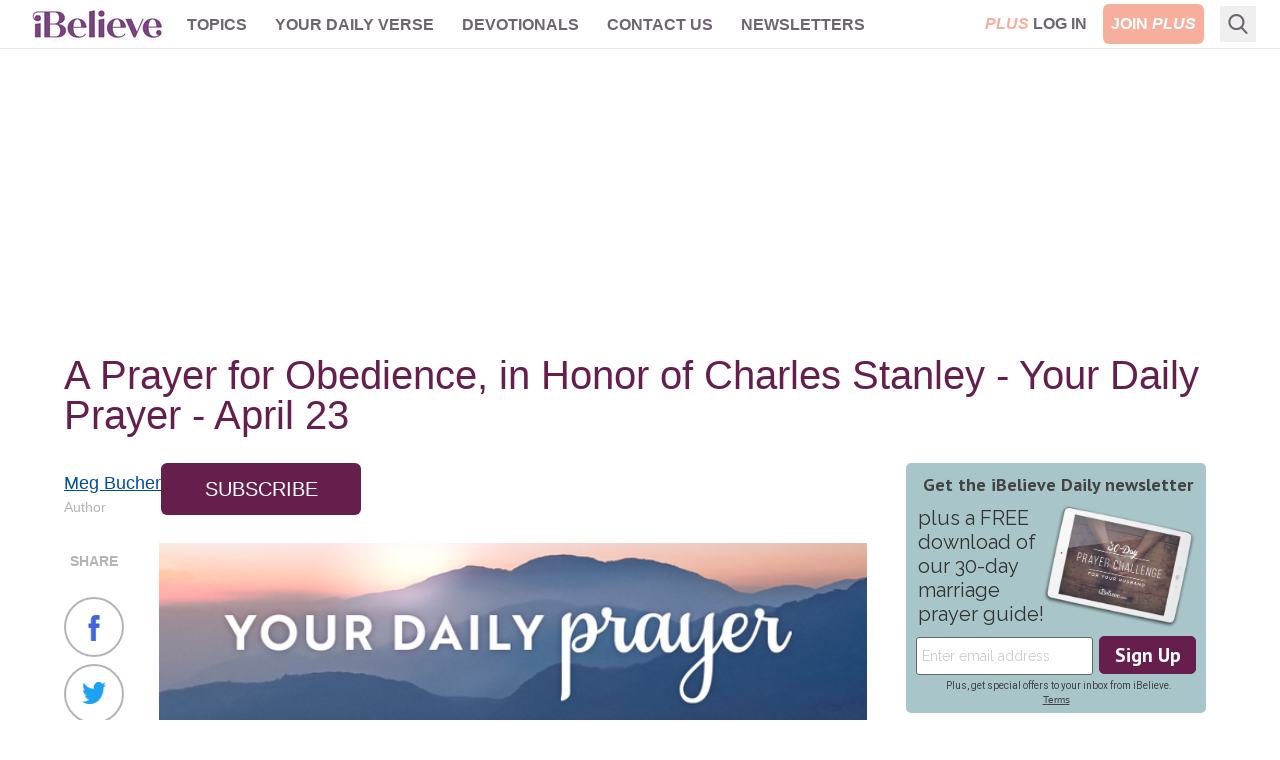

--- FILE ---
content_type: text/html; charset=utf-8
request_url: https://omny.fm/shows/the-greg-laurie-show/things-jesus-never-said-7-common-misconceptions-christians-still-believe/embed?style=cover
body_size: 11878
content:
<!DOCTYPE html><html dir="ltr" lang="en"><head><meta charSet="utf-8"/><link rel="dns-prefetch" href="https://www.omnycontent.com"/><link rel="icon" type="image/png" sizes="144x144" href="/_next/static/media/favicon-144x144.4df68316.png"/><meta name="viewport" content="user-scalable=no, width=device-width, initial-scale=1"/><meta http-equiv="x-ua-compatible" content="ie=edge"/><meta name="format-detection" content="email=no"/><title>Things Jesus Never Said: 7 Common Misconceptions Christians Still Believe</title><meta name="robots" content="noindex"/><link rel="preload" as="image" href="https://www.omnycontent.com/d/clips/5e27a451-e6e6-4c51-aa03-a7370003783c/d2386ecd-2f7d-4883-a5d8-b31b0144d8e9/3b0814c0-0a91-4591-bb8a-b3c9011bcb4c/image.jpg?t=1752670405&amp;size=thumbnail"/><meta name="next-head-count" content="9"/><link data-next-font="size-adjust" rel="preconnect" href="/" crossorigin="anonymous"/><link rel="preload" href="/_next/static/css/e70acd4fe50810d6.css" as="style"/><link rel="stylesheet" href="/_next/static/css/e70acd4fe50810d6.css" data-n-g=""/><noscript data-n-css=""></noscript><script defer="" nomodule="" src="/_next/static/chunks/polyfills-42372ed130431b0a.js"></script><script src="/_next/static/chunks/webpack-bdd7b96b57592eb9.js" defer=""></script><script src="/_next/static/chunks/framework-21bb7e1521a0c41f.js" defer=""></script><script src="/_next/static/chunks/main-ad5c1898fb4b53a3.js" defer=""></script><script src="/_next/static/chunks/pages/_app-052fcecbb536b0c4.js" defer=""></script><script src="/_next/static/chunks/5c0b189e-e1bf200516e719d0.js" defer=""></script><script src="/_next/static/chunks/4103-a5f2b962d13c8fb0.js" defer=""></script><script src="/_next/static/chunks/4580-2346b653c8943f86.js" defer=""></script><script src="/_next/static/chunks/4189-dc6ce08a54128b0f.js" defer=""></script><script src="/_next/static/chunks/6065-98fe31126b856d22.js" defer=""></script><script src="/_next/static/chunks/1538-ec51653de8d63493.js" defer=""></script><script src="/_next/static/chunks/8057-f0a934399ace930b.js" defer=""></script><script src="/_next/static/chunks/6617-3a5902b6931030ca.js" defer=""></script><script src="/_next/static/chunks/3259-4a368d26d8674eef.js" defer=""></script><script src="/_next/static/chunks/5453-ecc3ad21b67f2297.js" defer=""></script><script src="/_next/static/chunks/1650-d5fcf26696af5503.js" defer=""></script><script src="/_next/static/chunks/2594-9f6d90147bccf513.js" defer=""></script><script src="/_next/static/chunks/1752-92fc0046c1d3a6a3.js" defer=""></script><script src="/_next/static/chunks/8874-a967ac3103e3b0d1.js" defer=""></script><script src="/_next/static/chunks/4904-730181f726d92112.js" defer=""></script><script src="/_next/static/chunks/pages/shows/%5BprogramSlug%5D/%5BclipSlug%5D/embed-fcfd74d3b375f5d5.js" defer=""></script><script src="/_next/static/CzoxHg63Xql2KIK93VJ_K/_buildManifest.js" defer=""></script><script src="/_next/static/CzoxHg63Xql2KIK93VJ_K/_ssgManifest.js" defer=""></script></head><body><div id="__next"><style data-emotion="css-global ptfp3d">*,*::before,*::after{box-sizing:border-box;}</style><style data-emotion="css-global c4w1m5">html,body{width:1px;min-width:100%;height:100%;font-family:Open Sans,Helvetica,Arial,sans-serif;background:transparent;-webkit-font-smoothing:antialiased;-moz-osx-font-smoothing:grayscale;}body{position:absolute;width:100%;height:100%;overflow:hidden;}</style><style data-emotion="css 1dkrzgu">.css-1dkrzgu{position:absolute;width:100%;display:-webkit-box;display:-webkit-flex;display:-ms-flexbox;display:flex;-webkit-flex-direction:column;-ms-flex-direction:column;flex-direction:column;}</style><div style="background-color:#f5f5f5" class="css-1dkrzgu"><style data-emotion="css g4zirk">.css-g4zirk{position:absolute;top:0;right:0;bottom:0;left:0;overflow:hidden;}</style><div class="css-g4zirk"><style data-emotion="css 1fmdw8f">.css-1fmdw8f{bottom:-20px;-webkit-filter:blur(20px);filter:blur(20px);left:-20px;position:absolute;right:-20px;top:-20px;}</style><style data-emotion="css 164km4x">.css-164km4x{background-image:url(https://www.omnycontent.com/d/clips/5e27a451-e6e6-4c51-aa03-a7370003783c/d2386ecd-2f7d-4883-a5d8-b31b0144d8e9/3b0814c0-0a91-4591-bb8a-b3c9011bcb4c/image.jpg?t=1752670405&size=thumbnail);-webkit-background-position:50% 50%;background-position:50% 50%;background-repeat:no-repeat;-webkit-background-size:cover;background-size:cover;bottom:-20px;-webkit-filter:blur(20px);filter:blur(20px);left:-20px;position:absolute;right:-20px;top:-20px;}</style><div class="css-164km4x"></div></div><style data-emotion="css 1uoyqk1">.css-1uoyqk1{background:rgba(0, 0, 0, 0.5);position:absolute;top:0;left:0;right:0;bottom:0;pointer-events:none;}@media (prefers-contrast: more){.css-1uoyqk1{background:rgba(0, 0, 0, 0.8);}}</style><div class="css-1uoyqk1"></div><style data-emotion="css 1u981gv">.css-1u981gv{color:#fff;display:-webkit-box;display:-webkit-flex;display:-ms-flexbox;display:flex;-webkit-flex-direction:column;-ms-flex-direction:column;flex-direction:column;position:relative;width:100%;}</style><div class="css-1u981gv"><style data-emotion="css 193w4t8">.css-193w4t8{display:-webkit-box;display:-webkit-flex;display:-ms-flexbox;display:flex;padding:12px;}</style><div class="css-193w4t8"><style data-emotion="css bngly5">.css-bngly5{display:-webkit-box;display:-webkit-flex;display:-ms-flexbox;display:flex;}@media (max-width: 580px){.css-bngly5{visibility:hidden;width:0;}}</style><div class="css-bngly5"><style data-emotion="css py0qv0">.css-py0qv0{display:block;width:calc(100vh - 24px);height:calc(100vh - 24px);max-height:156px;max-width:156px;}</style><div class="css-py0qv0"><style data-emotion="css 13budfd">.css-13budfd{width:100%;height:100%;display:block;}</style><img src="https://www.omnycontent.com/d/clips/5e27a451-e6e6-4c51-aa03-a7370003783c/d2386ecd-2f7d-4883-a5d8-b31b0144d8e9/3b0814c0-0a91-4591-bb8a-b3c9011bcb4c/image.jpg?t=1752670405&amp;size=small" alt="Things Jesus Never Said: 7 Common Misconceptions Christians Still Believe" class="css-13budfd"/></div><style data-emotion="css m6mmvu">.css-m6mmvu{display:inline-block;-webkit-flex:none;-ms-flex:none;flex:none;width:12px;}</style><span role="presentation" class="css-m6mmvu"></span></div><style data-emotion="css 5novwk">.css-5novwk{display:-webkit-box;display:-webkit-flex;display:-ms-flexbox;display:flex;-webkit-flex:1 0;-ms-flex:1 0;flex:1 0;-webkit-flex-direction:column;-ms-flex-direction:column;flex-direction:column;min-width:0;}</style><div class="css-5novwk"><style data-emotion="css j7x8gr">.css-j7x8gr{display:-webkit-box;display:-webkit-flex;display:-ms-flexbox;display:flex;height:24px;position:relative;}</style><div class="css-j7x8gr"><style data-emotion="css 1ug0psk">.css-1ug0psk{display:none;}@media (max-width: 580px){.css-1ug0psk{display:-webkit-box;display:-webkit-flex;display:-ms-flexbox;display:flex;}}</style><div class="css-1ug0psk"><style data-emotion="css 1vu7xy2">.css-1vu7xy2{width:32px;height:32px;display:block;position:relative;top:-4px;}</style><img src="https://www.omnycontent.com/d/clips/5e27a451-e6e6-4c51-aa03-a7370003783c/d2386ecd-2f7d-4883-a5d8-b31b0144d8e9/3b0814c0-0a91-4591-bb8a-b3c9011bcb4c/image.jpg?t=1752670405&amp;size=thumbnail" alt="" class="css-1vu7xy2"/><span role="presentation" class="css-m6mmvu"></span></div><style data-emotion="css 1couwsm">.css-1couwsm{-webkit-flex:auto;-ms-flex:auto;flex:auto;overflow:hidden;white-space:nowrap;text-overflow:ellipsis;overflow:hidden;margin-left:-3px;margin-right:-3px;padding-left:3px;padding-right:3px;text-shadow:0 0 5px rgb(0 0 0);}</style><span class="css-1couwsm"><style data-emotion="css iim3o2">.css-iim3o2{font-weight:600;font-size:14px;line-height:1.7;opacity:0.7;}</style><bdi title="The Greg Laurie Show" class="css-iim3o2">The Greg Laurie Show</bdi></span><style data-emotion="css g6q15c">.css-g6q15c{display:inline-block;-webkit-flex:auto;-ms-flex:auto;flex:auto;}</style><span role="presentation" class="css-g6q15c"></span><style data-emotion="css 6t0107">.css-6t0107{display:inline-block;-webkit-flex:none;-ms-flex:none;flex:none;width:10px;}</style><span role="presentation" class="css-6t0107"></span><style data-emotion="css 1cme2uv">.css-1cme2uv{-webkit-align-self:center;-ms-flex-item-align:center;align-self:center;white-space:nowrap;}</style><div class="css-1cme2uv"><style data-emotion="css 152ib48">.css-152ib48{-webkit-appearance:none;-moz-appearance:none;-ms-appearance:none;appearance:none;background:transparent;border:0;color:inherit;font:inherit;letter-spacing:inherit;text-rendering:inherit;padding:0;background:rgba(255,255,255,0.3);border-radius:50%;width:28px;height:28px;font-size:18px;line-height:0;opacity:0.8;}.css-152ib48:not(:disabled, .disabled){cursor:pointer;}.css-152ib48:hover,.css-152ib48:focus{background:rgba(255,255,255,0.4);}.css-152ib48:active{background:rgba(255,255,255,0.5);}.css-152ib48 svg{font-size:1em;}</style><button type="button" title="Info" aria-expanded="false" aria-haspopup="dialog" class="css-152ib48"><svg xmlns="http://www.w3.org/2000/svg" width="1em" height="28px" viewBox="0 0 16 16"><path fill="currentColor" d="M8 0C3.573 0 0 3.573 0 8s3.573 8 8 8 8-3.573 8-8-3.573-8-8-8m-.533 3.218c.213-.213.48-.32.782-.32s.551.106.765.32c.213.213.32.48.32.782s-.106.568-.32.782c-.213.213-.48.32-.765.32-.302 0-.569-.106-.782-.32A1.08 1.08 0 0 1 7.147 4c0-.302.088-.568.32-.782m2.417 9.458H6.506v-.338c.25-.035.427-.106.516-.195.143-.125.213-.356.213-.676V7.324c0-.284-.053-.48-.142-.587-.09-.106-.285-.178-.569-.232v-.337h2.72v5.368c0 .302.054.516.143.587.089.09.267.16.516.213v.34z"></path></svg></button><style data-emotion="css v4yxnd">.css-v4yxnd{position:absolute;top:0;right:0;bottom:0;left:0;color:#fff;background-color:#f5f5f5;z-index:0;}</style><style data-emotion="css v58ff3">.css-v58ff3{display:inline-block;-webkit-flex:none;-ms-flex:none;flex:none;width:7px;}</style><span role="presentation" class="css-v58ff3"></span><button type="button" title="Follow" aria-expanded="false" aria-haspopup="dialog" class="css-152ib48"><svg xmlns="http://www.w3.org/2000/svg" width="1em" height="28px" viewBox="0 0 16 16"><path fill="currentColor" fill-rule="evenodd" d="M11.345 2c-.71 0-1.376.276-1.877.778L8.011 4.235a2.64 2.64 0 0 0-.778 1.877c0 .443.108.87.312 1.25l-.184.184a2.64 2.64 0 0 0-1.25-.312c-.71 0-1.376.277-1.877.778L2.776 9.469a2.657 2.657 0 0 0 0 3.754A2.64 2.64 0 0 0 4.654 14c.709 0 1.375-.276 1.877-.777l1.457-1.457a2.66 2.66 0 0 0 .464-3.127l.185-.185c.38.204.807.312 1.251.312.71 0 1.376-.276 1.877-.777l1.457-1.457A2.64 2.64 0 0 0 14 4.655c0-.71-.276-1.376-.778-1.877A2.64 2.64 0 0 0 11.345 2M5.437 12.13a1.1 1.1 0 0 1-.784.326 1.111 1.111 0 0 1-.785-1.894l1.457-1.457c.21-.21.489-.325.785-.325l.016.001-.581.581a.772.772 0 1 0 1.092 1.093l.58-.58c.004.288-.102.58-.323.798zm5.236-5.234c-.21.21-.489.325-.785.325l-.016-.002.763-.762a.772.772 0 1 0-1.093-1.093l-.762.763-.001-.016a1.1 1.1 0 0 1 .325-.784L10.56 3.87c.21-.21.488-.325.784-.325s.575.115.785.325c.21.209.325.488.325.784s-.116.576-.325.785z"></path></svg></button><span role="presentation" class="css-v58ff3"></span><button type="button" title="Share" aria-expanded="false" aria-haspopup="dialog" class="css-152ib48"><style data-emotion="css lqmt0p">[dir="rtl"] .css-lqmt0p{-webkit-transform:scaleX(-1);-moz-transform:scaleX(-1);-ms-transform:scaleX(-1);transform:scaleX(-1);}</style><svg xmlns="http://www.w3.org/2000/svg" width="1em" height="28px" viewBox="0 0 16 16" class="css-lqmt0p"><path fill="currentColor" fill-rule="evenodd" d="M1 14.006c.436-2.272 1.292-4.17 2.52-5.633C5 6.615 7.005 5.526 9.495 5.153V1.978c0-.016.016-.031.032-.047.015 0 .046 0 .046.016l5.415 5.617c.016.016.016.047 0 .078l-5.4 5.6c-.015.016-.03.016-.046.016s-.031-.03-.031-.047V9.976c-3.828.016-6.504 1.307-8.402 4.076-.031.016-.047.016-.062.016-.031-.016-.047-.031-.047-.062"></path></svg></button></div></div><style data-emotion="css 1ltpgnm">.css-1ltpgnm{-webkit-align-items:center;-webkit-box-align:center;-ms-flex-align:center;align-items:center;display:-webkit-box;display:-webkit-flex;display:-ms-flexbox;display:flex;-webkit-flex:1 0;-ms-flex:1 0;flex:1 0;}</style><div class="css-1ltpgnm"><style data-emotion="css 1i9eg8a">.css-1i9eg8a{-webkit-appearance:none;-moz-appearance:none;-ms-appearance:none;appearance:none;background:transparent;border:0;color:inherit;font:inherit;letter-spacing:inherit;text-rendering:inherit;padding:0;width:60px;height:60px;-webkit-align-items:center;-webkit-box-align:center;-ms-flex-align:center;align-items:center;background:#6313bc;border-radius:50%;color:#ffffff;display:-webkit-box;display:-webkit-flex;display:-ms-flexbox;display:flex;-webkit-flex:none;-ms-flex:none;flex:none;-webkit-box-pack:center;-ms-flex-pack:center;-webkit-justify-content:center;justify-content:center;position:relative;-webkit-transition:-webkit-transform 0.1s;transition:transform 0.1s;}.css-1i9eg8a:not(:disabled, .disabled){cursor:pointer;}.css-1i9eg8a:hover,.css-1i9eg8a:focus{-webkit-transform:scale(1.08);-moz-transform:scale(1.08);-ms-transform:scale(1.08);transform:scale(1.08);}.css-1i9eg8a:active{-webkit-transform:scale(1);-moz-transform:scale(1);-ms-transform:scale(1);transform:scale(1);}</style><button type="button" title="Play" class="css-1i9eg8a"><style data-emotion="css iwcgen">.css-iwcgen{display:block;width:55%;height:55%;}</style><svg xmlns="http://www.w3.org/2000/svg" width="1em" height="1em" viewBox="0 0 16 16" class="css-iwcgen"><path fill="currentColor" d="M5.693 14.724C4.76 15.335 4 14.897 4 13.75V2.25C4 1.1 4.76.666 5.693 1.276l8.606 5.62c.935.61.934 1.6 0 2.21l-8.606 5.62z"></path></svg></button><span role="presentation" class="css-m6mmvu"></span><style data-emotion="css 1yplvz0">.css-1yplvz0{display:-webkit-box;display:-webkit-flex;display:-ms-flexbox;display:flex;-webkit-flex:1 0;-ms-flex:1 0;flex:1 0;-webkit-flex-direction:column;-ms-flex-direction:column;flex-direction:column;min-width:0;position:relative;top:-2px;}</style><div class="css-1yplvz0"><style data-emotion="css 20xy69">.css-20xy69{font-size:18px;height:1.7em;line-height:1.7;position:relative;}</style><div class="css-20xy69"><style data-emotion="css r5gyjf">.css-r5gyjf{position:absolute;display:-webkit-box;display:-webkit-flex;display:-ms-flexbox;display:flex;height:100%;width:100%;}</style><div title="Things Jesus Never Said: 7 Common Misconceptions Christians Still Believe" class="css-r5gyjf"><style data-emotion="css 1wqedeq">.css-1wqedeq{display:-webkit-box;display:-webkit-flex;display:-ms-flexbox;display:flex;text-shadow:0 0 5px rgb(0 0 0);overflow:hidden;margin-left:-3px;margin-right:-3px;padding-left:3px;padding-right:3px;}</style><div dir="ltr" class="css-1wqedeq"><style data-emotion="css efd8xk">.css-efd8xk{white-space:nowrap;will-change:transform;-webkit-animation-play-state:running;animation-play-state:running;}</style><div class="css-efd8xk"><style data-emotion="css 16ceglb">.css-16ceglb{font-weight:600;}</style><span class="css-16ceglb"><span>Things Jesus Never Said: 7 Common Misconceptions Christians Still Believe</span></span></div></div></div></div><style data-emotion="css 135vphm">.css-135vphm{font-weight:600;-webkit-align-self:flex-start;-ms-flex-item-align:flex-start;align-self:flex-start;-webkit-align-items:center;-webkit-box-align:center;-ms-flex-align:center;align-items:center;display:-webkit-box;display:-webkit-flex;display:-ms-flexbox;display:flex;font-size:14px;line-height:1.7;max-width:100%;}</style><div dir="ltr" class="css-135vphm"><style data-emotion="css 1hehdqf">.css-1hehdqf{opacity:0.7;text-overflow:ellipsis;white-space:nowrap;overflow:hidden;margin-left:-3px;margin-right:-3px;padding-left:3px;padding-right:3px;text-shadow:0 0 5px rgb(0 0 0);}</style><span class="css-1hehdqf">00:00 / 35:36</span><style data-emotion="css 1o0itcx">.css-1o0itcx{-webkit-align-items:flex-start;-webkit-box-align:flex-start;-ms-flex-align:flex-start;align-items:flex-start;display:-webkit-inline-box;display:-webkit-inline-flex;display:-ms-inline-flexbox;display:inline-flex;height:0;}</style></div></div></div><style data-emotion="css 1z0fvj1">.css-1z0fvj1{-webkit-align-items:center;-webkit-box-align:center;-ms-flex-align:center;align-items:center;display:-webkit-box;display:-webkit-flex;display:-ms-flexbox;display:flex;height:36px;}</style><div class="css-1z0fvj1"><style data-emotion="css cs7zos">.css-cs7zos{-webkit-flex:1;-ms-flex:1;flex:1;height:100%;opacity:0;-webkit-transition:opacity 333ms;transition:opacity 333ms;}</style><style data-emotion="css 12ui1nq">.css-12ui1nq{-webkit-flex:1;-ms-flex:1;flex:1;height:100%;opacity:0;-webkit-transition:opacity 333ms;transition:opacity 333ms;}.css-12ui1nq:focus-within{outline:Highlight auto 1px;outline:-webkit-focus-ring-color auto 1px;outline:blue auto 1px;}@supports selector(:has(*)){.css-12ui1nq:focus-within{outline:none;}.css-12ui1nq:focus-within:has(input[type=range]:focus-visible){outline:Highlight auto 1px;outline:-webkit-focus-ring-color auto 1px;outline:blue auto 1px;}}</style><label for=":R4rl6del6:" class="css-12ui1nq"><style data-emotion="css tabmx7">.css-tabmx7{border-width:0;clip:rect(0,0,0,0);height:1px;margin:-1px;overflow:hidden;padding:0;position:absolute;white-space:nowrap;width:1px;}</style><input type="range" id=":R4rl6del6:" aria-valuetext="00:00 / 35:36" step="15" min="0" max="2136.381" class="css-tabmx7" value="0"/><div dir="ltr" style="flex:1;position:relative;margin:0 10px;cursor:pointer;height:100%"><div style="border-radius:999px;position:absolute;overflow:hidden;top:0;right:-10px;bottom:0;left:-10px;transform:translateZ(0)"><div style="position:absolute;top:0;right:0;bottom:0;left:0;background:#ffffff;opacity:0.35"></div><div style="position:absolute;top:0;right:0;bottom:0;left:0;transition:opacity 333ms;will-change:opacity, width;opacity:0;background:#6313bc;width:10px"></div></div><div style="position:absolute;top:4px;right:0;bottom:4px;left:0;white-space:nowrap;overflow:hidden;opacity:0.4"></div><div style="position:absolute;top:4px;right:0;bottom:4px;left:0;white-space:nowrap;overflow:hidden;width:0%"></div><div style="position:absolute;top:0;right:0;bottom:0;left:0;touch-action:none;user-select:none"></div></div></label><span role="presentation" class="css-m6mmvu"></span><style data-emotion="css mffoyx">.css-mffoyx{color:currentColor;-webkit-text-decoration:none;text-decoration:none;position:relative;display:-webkit-box;display:-webkit-flex;display:-ms-flexbox;display:flex;font-size:20px;opacity:0.6;}.css-mffoyx::before{content:'';position:absolute;bottom:-2px;left:-2px;right:-2px;top:-2px;}.css-mffoyx:hover,.css-mffoyx:focus{opacity:1;}</style><a href="https://omnystudio.com/learn?utm_source=omnyfm-embed&amp;utm_medium=overlay" target="_blank" rel="noreferrer" title="Powered by Omny Studio" class="css-mffoyx"><svg xmlns="http://www.w3.org/2000/svg" width="1em" height="1em" fill="none" viewBox="0 0 16 16"><path fill="currentColor" fill-rule="evenodd" d="M8 0a8 8 0 0 1 7.996 7.75L16 8a8 8 0 0 1-7.75 7.996L8 16A8 8 0 0 1 .004 8.25L0 8A8 8 0 0 1 7.75.004zm0 3.27c-2.757 0-5 2.243-5 5 0 1.785.963 3.448 2.513 4.338a.92.92 0 1 0 .917-1.596A3.17 3.17 0 0 1 4.84 8.27 3.163 3.163 0 0 1 8 5.11a3.163 3.163 0 0 1 3.16 3.16 3.17 3.17 0 0 1-1.583 2.739.92.92 0 1 0 .92 1.593A5.02 5.02 0 0 0 13 8.27c0-2.757-2.243-5-5-5m-.71 5.873.035.054c.074.104.272.31.664.31a.84.84 0 0 0 .702-.337l.068-.104a.419.419 0 0 1 .697.455c-.158.305-.645.822-1.467.822-.83 0-1.303-.524-1.45-.834a.418.418 0 0 1 .752-.366" clip-rule="evenodd"></path></svg></a></div></div></div><style data-emotion="css 1i3648n">.css-1i3648n{position:absolute;top:0;right:0;bottom:0;left:0;}</style></div></div></div><script id="__NEXT_DATA__" type="application/json">{"props":{"pageProps":{"_sentryTraceData":"d250eace0c834313b2ba51985f2950c5-b02d1a4588f21aa9-0","_sentryBaggage":"sentry-environment=Production,sentry-release=omny-fm-1.0.910,sentry-public_key=26e057be21a84efb8189b730ef099727,sentry-trace_id=d250eace0c834313b2ba51985f2950c5,sentry-sample_rate=0.001,sentry-transaction=%2Fshows%2F%5BprogramSlug%5D%2F%5BclipSlug%5D%2Fembed,sentry-sampled=false","type":"success","clip":{"Id":"3b0814c0-0a91-4591-bb8a-b3c9011bcb4c","Title":"Things Jesus Never Said: 7 Common Misconceptions Christians Still Believe","Slug":"things-jesus-never-said-7-common-misconceptions-christians-still-believe","Description":"Think you know everything Jesus said? Think again. On the first 2026 episode of The Greg Laurie Show, Pastor Greg dives into popular myths, cultural clichés, and deep-seated misconceptions many Christians think are true that, simply put, Jesus never said. From “God is angry at me and wants to ruin my life” to “Follow your heart,” Pastor Greg unpacks the difference between feel-good slogans, half-truths, and the life-changing reality of biblical fact. \n\nWhether you’re wrestling with religious doubts, burned out by self-help, or just searching for genuine answers, this episode offers clarity, warmth, and a clear invitation to experience the hope that only Jesus can bring.\n\nIf you prayed with Pastor Greg, receive your FREE copy of the New Believer’s Bible here: https://harvest.org/request-material/. \n\n--------\n\nWant more from Greg Laurie? Visit:  \n\nhttps://harvest.org/.\n\nFind Pastor Greg on social media:\n\nhttps://www.instagram.com/greglaurie/\n\nhttps://x.com/greglaurie\n\nhttps://www.facebook.com/harvest.greglaurie\n\n \n\nDiscover more Christian podcasts at lifeaudio.com and inquire about advertising opportunities at lifeaudio.com/contact-us.\n\n \n\n--------\n\nCHAPTERS: \n00:03 God Is Not Mad At You—He's Mad About You\n02:32 God’s Innumerable Thoughts Toward Us\n05:41 Star Wars Toys: A Lesson in God’s Generosity\n08:44 The Prodigal Son: Acceptance and Transformation\n10:19 Jesus and the Woman Caught in Adultery\n12:41 The Myth of \"Follow Your Heart\"\n15:43 Why Trusting Your Gut Isn't Biblical\n16:35 Self-Love vs. Self-Denial: What Jesus Really Said\n18:18 Searching for Happiness in All the Wrong Places\n21:29 Was Jesus Really Happy?\n23:10 Social Media’s Illusion of Happiness\n25:13 Biblical Meditation for Lasting Joy\n26:38 The “Good Enough for Heaven” Myth Debunked\n29:15 The Thief on the Cross: Last-Minute Salvation\n31:12 Pastor Greg’s Personal Story of Faith\n34:14 Prayer for Salvation and Next Steps","DescriptionHtml":"\u003cp\u003eThink you know everything Jesus said? Think again. On the first 2026 episode of The Greg Laurie Show, Pastor Greg dives into popular myths, cultural clich\u0026eacute;s, and deep-seated misconceptions many Christians think are true that, simply put, Jesus never said. From \u0026ldquo;God is angry at me and wants to ruin my life\u0026rdquo; to \u0026ldquo;Follow your heart,\u0026rdquo; Pastor Greg unpacks the difference between feel-good slogans, half-truths, and the life-changing reality of biblical fact.\u0026nbsp;\u003c/p\u003e\n\u003cp\u003eWhether you\u0026rsquo;re wrestling with religious doubts, burned out by self-help, or just searching for genuine answers, this episode offers clarity, warmth, and a clear invitation to experience the hope that only Jesus can bring.\u003c/p\u003e\n\u003cp\u003eIf you prayed with Pastor Greg, receive your FREE copy of the New Believer\u0026rsquo;s Bible here: \u003ca href=\"https://harvest.org/request-material/\"\u003ehttps://harvest.org/request-material/\u003c/a\u003e.\u0026nbsp;\u003c/p\u003e\n\u003cp\u003e--------\u003c/p\u003e\n\u003cp\u003eWant more from Greg Laurie? Visit:\u0026nbsp;\u0026nbsp;\u003c/p\u003e\n\u003cp\u003e\u003ca href=\"https://harvest.org/\"\u003ehttps://harvest.org/.\u003c/a\u003e\u003c/p\u003e\n\u003cp\u003eFind Pastor Greg on social media:\u003c/p\u003e\n\u003cp\u003e\u003ca href=\"https://www.instagram.com/greglaurie/\"\u003ehttps://www.instagram.com/greglaurie/\u003c/a\u003e\u003c/p\u003e\n\u003cp\u003e\u003ca href=\"https://x.com/greglaurie\"\u003ehttps://x.com/greglaurie\u003c/a\u003e\u003c/p\u003e\n\u003cp\u003e\u003ca href=\"https://www.facebook.com/harvest.greglaurie\"\u003ehttps://www.facebook.com/harvest.greglaurie\u003c/a\u003e\u003c/p\u003e\n\u003cp\u003e\u0026nbsp;\u003c/p\u003e\n\u003cp\u003eDiscover more Christian podcasts at \u003ca href=\"https://www.lifeaudio.com/\"\u003elifeaudio.com\u003c/a\u003e and inquire about advertising opportunities at \u003ca href=\"https://www.lifeaudio.com/contact-us\"\u003elifeaudio.com/contact-us\u003c/a\u003e.\u003c/p\u003e\n\u003cp\u003e\u0026nbsp;\u003c/p\u003e\n\u003cp\u003e--------\u003c/p\u003e\n\u003cp\u003eCHAPTERS: \u003cbr\u003e00:03 God Is Not Mad At You\u0026mdash;He's Mad About You\u003cbr\u003e02:32 God\u0026rsquo;s Innumerable Thoughts Toward Us\u003cbr\u003e05:41 Star Wars Toys: A Lesson in God\u0026rsquo;s Generosity\u003cbr\u003e08:44 The Prodigal Son: Acceptance and Transformation\u003cbr\u003e10:19 Jesus and the Woman Caught in Adultery\u003cbr\u003e12:41 The Myth of \"Follow Your Heart\"\u003cbr\u003e15:43 Why Trusting Your Gut Isn't Biblical\u003cbr\u003e16:35 Self-Love vs. Self-Denial: What Jesus Really Said\u003cbr\u003e18:18 Searching for Happiness in All the Wrong Places\u003cbr\u003e21:29 Was Jesus Really Happy?\u003cbr\u003e23:10 Social Media\u0026rsquo;s Illusion of Happiness\u003cbr\u003e25:13 Biblical Meditation for Lasting Joy\u003cbr\u003e26:38 The \u0026ldquo;Good Enough for Heaven\u0026rdquo; Myth Debunked\u003cbr\u003e29:15 The Thief on the Cross: Last-Minute Salvation\u003cbr\u003e31:12 Pastor Greg\u0026rsquo;s Personal Story of Faith\u003cbr\u003e34:14 Prayer for Salvation and Next Steps\u003c/p\u003e","Summary":null,"Tags":[],"TranscriptUrl":"https://api.omny.fm/orgs/5e27a451-e6e6-4c51-aa03-a7370003783c/clips/3b0814c0-0a91-4591-bb8a-b3c9011bcb4c/transcript","HasPublishedTranscript":true,"Season":1,"Episode":26,"EpisodeType":"Full","ImageUrl":"https://www.omnycontent.com/d/clips/5e27a451-e6e6-4c51-aa03-a7370003783c/d2386ecd-2f7d-4883-a5d8-b31b0144d8e9/3b0814c0-0a91-4591-bb8a-b3c9011bcb4c/image.jpg?t=1752670405\u0026size=Medium","ImageColors":{"Primary":"131619","Secondary":"2cabe2","Contrast":"ffffff"},"AudioUrl":"https://pscrb.fm/rss/p/traffic.omny.fm/d/clips/5e27a451-e6e6-4c51-aa03-a7370003783c/d2386ecd-2f7d-4883-a5d8-b31b0144d8e9/3b0814c0-0a91-4591-bb8a-b3c9011bcb4c/audio.mp3","WaveformUrl":"https://www.omnycontent.com/d/clips/5e27a451-e6e6-4c51-aa03-a7370003783c/d2386ecd-2f7d-4883-a5d8-b31b0144d8e9/3b0814c0-0a91-4591-bb8a-b3c9011bcb4c/waveform?t=1767633242\u0026token=fxK7OhMksHQNh6heKWVE3VvlHvhgjV38","VideoUrl":null,"EmbedUrl":"https://omny.fm/shows/the-greg-laurie-show/things-jesus-never-said-7-common-misconceptions-christians-still-believe/embed","DurationSeconds":2136.381,"PublishState":"Published","PublishedUrl":"https://omny.fm/shows/the-greg-laurie-show/things-jesus-never-said-7-common-misconceptions-christians-still-believe","Visibility":"Public","PublishedUtc":"2026-01-06T12:00:00Z","PlaylistIds":["4ea70072-edf6-4a90-9611-b31b0144df3e"],"Chapters":[],"State":"Ready","ShareUrl":null,"RssLinkOverride":null,"ImportedId":null,"Monetization":{"PreRoll":true,"PostRoll":true,"MidRolls":["00:00:00","00:15:10.0915312"]},"AdMarkers":[{"Offset":"00:00:50.4024383","MaxNumberOfAds":1,"AdMarkerType":"PreRoll"},{"Offset":"00:00:05.4850000","MaxNumberOfAds":1,"AdMarkerType":"MidRoll"},{"Offset":"00:15:15.5765312","MaxNumberOfAds":1,"AdMarkerType":"MidRoll"},{"Offset":"00:35:36.3810000","MaxNumberOfAds":1,"AdMarkerType":"PostRoll"}],"HasPreRollVideoAd":false,"RecordingMetadata":null,"PublishedAudioSizeInBytes":17132621,"ContentRating":"Unrated","AudioOptions":{"IncludeIntroOutro":true,"AutoLevelAudio":true},"ExternalId":null,"CustomFieldData":null,"VideoUrls":null,"EmbedOptions":{"ForegroundColor":"6d4d8f","BackgroundColor":"f5f5f5","HighlightColor":"6313bc","IsEmbedColorsLocked":false,"ShowArtwork":true,"ShowShare":true,"ShowFollow":true,"ShowDownload":true,"ShowDescription":true,"ShowPlaylistImages":true,"ShowPlaylistShare":true,"IsEmbedOptionsLocked":false,"CustomBranding":false,"CustomLogoWide":null,"CustomLogoSmall":null,"CustomLogoTitle":null,"CustomLogoUrl":null,"CustomGATrackingId":null},"Program":{"Id":"d2386ecd-2f7d-4883-a5d8-b31b0144d8e9","Name":"The Greg Laurie Show","Slug":"the-greg-laurie-show","Description":"Everyone talks about life after death, but what about life during life? Do you wonder, 'Why am I here? How can I be truly happy? Does my life matter, or why do I feel empty inside?' And, 'What really happens when I die?' Pastor Greg Laurie has helped millions find profound hope through true faith. On \"The Greg Laurie Show,\" he transparently shares his own journey from hopelessness, addiction, and abuse to a spiritual revolution that transformed everything. Drawing on decades of impactful ministry, Greg tackles life's deepest questions, offering timeless biblical wisdom, practical guidance, and a compelling vision for a life radically transformed by Christ. Join Pastor Greg as he navigates today's cultural challenges, unpacks spiritual truths, and empowers listeners to discover lasting joy and meaning in a relationship with God.\"\n\nWant more from Greg Laurie? Visit https://harvest.org/. \nFind Pastor Greg on Instagram: https://www.instagram.com/greglaurie/ ","DescriptionHtml":"\u003cp\u003eEveryone talks about life after death, but what about \u003cstrong\u003elife \u003c/strong\u003e\u003cstrong\u003e\u003cem\u003eduring\u003c/em\u003e\u003c/strong\u003e\u003cstrong\u003e life?\u003c/strong\u003e Do you wonder, 'Why am I here? How can I be truly happy? Does my life matter, or why do I feel empty inside?' And, 'What \u003cem\u003ereally\u003c/em\u003e happens when I die?' Pastor Greg Laurie has helped millions find profound hope through true faith. On \"The Greg Laurie Show,\" he transparently shares his own journey from hopelessness, addiction, and abuse to a spiritual revolution that transformed everything. Drawing on decades of impactful ministry, Greg tackles life's deepest questions, offering timeless biblical wisdom, practical guidance, and a compelling vision for a life radically transformed by Christ. Join Pastor Greg as he navigates today's cultural challenges, unpacks spiritual truths, and empowers listeners to discover lasting joy and meaning in a relationship with God.\"\u003c/p\u003e\r\n\u003cp\u003eWant more from Greg Laurie? Visit \u003ca href=\"https://harvest.org/\"\u003ehttps://harvest.org/.\u003c/a\u003e\u0026nbsp;\u003cbr\u003eFind Pastor Greg on Instagram: \u003ca href=\"https://www.instagram.com/greglaurie/\"\u003ehttps://www.instagram.com/greglaurie/\u003c/a\u003e\u0026nbsp;\u003c/p\u003e","Author":"Greg Laurie","Publisher":"","Copyright":"","Language":"en-US","ArtworkUrl":"https://www.omnycontent.com/d/programs/5e27a451-e6e6-4c51-aa03-a7370003783c/d2386ecd-2f7d-4883-a5d8-b31b0144d8e9/image.jpg?t=1752670405\u0026size=Medium","Category":"Christianity","Categories":["Christianity"],"SocialWeb":"https://www.lifeaudio.com/","SocialTwitter":"","SocialFacebook":"","SocialShowSupportUrl":null,"SocialShowSupportLabel":"","Hidden":false,"Archived":false,"Network":"LifeAudio","NetworkId":"2ee267e4-831c-44cf-ab16-af2a014a924b","ExternalId":null,"ContactName":"Support","ContactEmail":"support@lifeaudio.com","CustomFieldData":null,"DefaultPlaylistId":"4ea70072-edf6-4a90-9611-b31b0144df3e","DefaultPlaylist":{"Id":"4ea70072-edf6-4a90-9611-b31b0144df3e","Title":"The Greg Laurie Show","Slug":"podcast","Description":"Everyone talks about life after death, but what about life during life? Do you wonder, 'Why am I here? How can I be truly happy? Does my life matter, or why do I feel empty inside?' And, 'What really happens when I die?' Pastor Greg Laurie has helped millions find profound hope through true faith.\n\nOn the \"The Greg Laurie Show,\" Pastor Greg brings insight to Scripture, a deep dive into real cultural issues, and special guest interviews with trusted Christian voices with a variety of life experiences that will help you make sense of life. \n\nWant more from Greg Laurie? Visit https://harvest.org/. \nFind Pastor Greg on Instagram: https://www.instagram.com/greglaurie/ ","DescriptionHtml":"\u003cp\u003eEveryone talks about life after death, but what about \u003cstrong\u003elife \u003c/strong\u003e\u003cstrong\u003e\u003cem\u003eduring\u003c/em\u003e\u003c/strong\u003e\u003cstrong\u003e life?\u003c/strong\u003e Do you wonder, 'Why am I here? How can I be truly happy? Does my life matter, or why do I feel empty inside?' And, 'What \u003cem\u003ereally\u003c/em\u003e happens when I die?' Pastor Greg Laurie has helped millions find profound hope through true faith.\u003c/p\u003e\r\n\u003cp\u003eOn the \"The Greg Laurie Show,\" Pastor Greg brings insight to Scripture, a deep dive into real cultural issues, and special guest interviews with trusted Christian voices with a variety of life experiences that will help you make sense of life.\u0026nbsp;\u003c/p\u003e\r\n\u003cp\u003eWant more from Greg Laurie? Visit \u003ca href=\"https://harvest.org/\"\u003ehttps://harvest.org/.\u003c/a\u003e\u0026nbsp;\u003cbr\u003eFind Pastor Greg on Instagram: \u003ca href=\"https://www.instagram.com/greglaurie/\"\u003ehttps://www.instagram.com/greglaurie/\u003c/a\u003e\u0026nbsp;\u003c/p\u003e","Summary":"","RssFeedUrl":"https://www.omnycontent.com/d/playlist/5e27a451-e6e6-4c51-aa03-a7370003783c/d2386ecd-2f7d-4883-a5d8-b31b0144d8e9/4ea70072-edf6-4a90-9611-b31b0144df3e/podcast.rss","EmbedUrl":"https://omny.fm/shows/the-greg-laurie-show/playlists/podcast/embed","ArtworkUrl":"https://www.omnycontent.com/d/playlist/5e27a451-e6e6-4c51-aa03-a7370003783c/d2386ecd-2f7d-4883-a5d8-b31b0144d8e9/4ea70072-edf6-4a90-9611-b31b0144df3e/image.jpg?t=1752670445\u0026size=Medium","NumberOfClips":29,"Visibility":"Public","ContentRating":"Unrated","Categories":["Christianity","Society \u0026 Culture"],"DirectoryLinks":{"ApplePodcasts":"https://podcasts.apple.com/us/podcast/the-greg-laurie-show/id1826881495","ApplePodcastsId":"1826881495","GooglePodcasts":null,"Spotify":"https://open.spotify.com/show/1FS5J6sHMBA43nKslkiMZO","Stitcher":null,"TuneIn":null,"GooglePlay":null,"RssFeed":"https://omny.fm/shows/the-greg-laurie-show/playlists/podcast.rss","IHeart":"https://iheart.com/podcast/286017841","AmazonMusic":"https://music.amazon.com/podcasts/c7110259-742c-4c3e-9628-ba2da222ca07","YouTubeMusic":null},"CustomFieldData":{"hero-image-url":"https://cdn.saleminteractivemedia.com/410/content/318429/greg-laurie-hero.jpg","salem-site":"salem-podcast-network"},"Author":"Greg Laurie","MediaType":null,"ProgramId":"d2386ecd-2f7d-4883-a5d8-b31b0144d8e9","ProgramSlug":"the-greg-laurie-show","OrganizationId":"5e27a451-e6e6-4c51-aa03-a7370003783c","ModifiedAtUtc":"2026-01-22T16:16:31.927Z"},"AdConfig":{"ConfigTriton":null,"ConfigVast":null},"OrganizationId":"5e27a451-e6e6-4c51-aa03-a7370003783c","ModifiedAtUtc":"2026-01-22T16:16:34.727Z"},"ProgramId":"d2386ecd-2f7d-4883-a5d8-b31b0144d8e9","ProgramSlug":"the-greg-laurie-show","OrganizationId":"5e27a451-e6e6-4c51-aa03-a7370003783c","ModifiedAtUtc":"2026-01-08T22:58:43.54Z"},"config":{"accessToken":null,"autoplay":false,"branding":{"type":"omny"},"colorBackground":"#f5f5f5","colorForeground":"#fff","colorHighlight":"#6313bc","colorHighlightInvert":"#ffffff","customGATrackingId":null,"embedSize":"Wide","embedSource":"Embed","embedStyle":"Cover","errors":[],"firstClipStartTimeSeconds":null,"inPlaylist":null,"lightPlay":false,"omnyButtonBackgroundColor":{"default":"rgba(255,255,255,0.3)","hover":"rgba(255,255,255,0.4)","active":"rgba(255,255,255,0.5)"},"playlistClipLimit":null,"referrerOverride":null,"selectedClipId":null,"showDescription":true,"showDownload":true,"showFollow":true,"showImage":true,"showBackgroundImage":true,"showPlaylist":true,"showPlaylistImages":true,"showPlaylistShare":true,"showProgram":true,"showShare":true,"showTranscript":false}},"hasError":false,"localeWithContext":{"context":"default","locale":"en"},"messages":{"+eqRPe":"Playlists","/NkaHk":"Follow podcast","01l/g0":"RSS feed","0L5Ckk":"Clips","0knEsC":"Copy link","23wknU":"More","2KFZll":"Clean","2OLm4c":"Pause","2ka0z5":"Transcript","2lTyoV":"Social links","2ruWr0":"The playlist does not exist or may be private","39G6ZV":"{programName} clips","3IcBgL":"Browse {clipCount} clip(s)","3dLXEH":"This show has not published any playlists","4c5F/j":"Browse the show's clips","4lXGQR":"Share","5gsULW":"Published","5z0Zdm":"Load more","6DfCqJ":"Download audio","6tsccE":"The page you're looking for cannot be found or is no longer available.","758ufn":"Open RSS feed","7BjVAW":"View show website","7HfwP7":"Clip with playlist","7NiYZ7":"Auto-scroll","7VdXtY":"RSS feed URL","8zDrHX":"Speaker {number}","9bngIi":"{clipCount} clip(s) in playlist","A6tBk9":"Playlist by {show}","AjkEr4":"View more clips","AwDfR7":"Close","B/n8XI":"Try again","BFgU5Z":"Page not found","BRV15f":"Browse other playlists","BdvMUA":"This playlist contains no clips","C5hTSH":"Transcript not available","CHWyii":"Apple Podcasts","CdsPL4":"Error loading previous clips. Try again?","D0Mrk2":"Follow this podcast","D7h93F":"Error loading more clips. Try again?","DD6Z4C":"Skip in {seconds}","DRVtuq":"No clips","DyvHuA":"Follow the podcast:","E2LHDa":"Copy link","EkRgmS":"Listener Privacy Policy","F79XFZ":"Explicit","FF2c7y":"Social links:","FMKp/i":"More clips","FnW2Bm":"Square","GQjAJn":"Powered by Omny Studio","HPLv66":"iFrame code","Hb2XsU":"No description provided","I2NNlA":"Transcript is empty","I99u/Q":"Play from {time}","IIrh7z":"500: Server error","ILMonT":"Try again","IVh3a6":"View more clips","J0YbzF":"Check your internet connection, disable any ad blockers, and try again.","Jc7PfX":"Embed","K8K3ZE":"Try again","KD/2V4":"Omny Studio is the complete audio management solution for podcasters and radio stations","L+KaJx":"{message} (Error code {code})","LA3JyA":"Chapters","LO2w6V":"Choose the podcast app you use","Lp86TL":"Last updated {humanRelativeTime}","M4qPXC":"Load more","MFGofF":"Server error","MtCvYn":"Play","MwPyxY":"There was an error loading the embed player","N+g8gy":"Description","NURly/":"Share","NjTET2":"This show has not published any clips","PREmDS":"Playlist unavailable","PiPu5U":"There was a problem playing the clip","PvQrLx":"Show full transcript","QL4EiB":"Powered by {logo}","QiRYYM":"Copy embed","REGc/+":"View description","RMhRVo":"Skip ad","Rbw235":"Share","RsW0yu":"{clipCount} clip(s)","SnkIO1":"Less","SsOgen":"Load previous","TERz+g":"No clips","TK2w2O":"View the show's other clips","UA//bC":"Options","UcbLk9":"Follow podcast","UhRFxa":"We're looking into it and will hope to restore access soon.","W8/Tzh":"Episode","WGizcs":"Explicit","WWXiQi":"Download","X/m8gH":"Recent clips","X6EXxb":"Visit website","YCRJ3W":"Copyright Policy (DMCA)","YPzUAX":"Email","YZxKob":"If you use another podcast app, copy and paste the following RSS feed URL into your app's \"subscribe by URL\" screen.","Yo7we+":"Support the show","a0hhKt":"Clip","aSuFIa":"Season","b7tnyF":"Enterprise podcasting made simple.","cGdg+S":"Play from {time}","czGDbU":"Share on {platform}","dCvgQE":"Wide image","dxchsu":"Type","eDeMLC":"RSS feed","eaa0T0":"Listen on {platform}","eeGno2":"Listener privacy policy","fqJT6M":"Support the show","fqT5Lu":"Copy link","fzXfut":"Transcript content","g9mqs5":"{clipCount} clip(s)","ghhNtP":"Preview","hELcFl":"Email link","hI+ITj":"Learn more at omnystudio.com","hKQJLZ":"Loading playlist","hYYJKF":"{clipCount} clip(s)","hze1Yr":"An error occurred","iniDkn":"Description","jVIZy7":"Wide simple","kXjAVe":"More info","kj5dF1":"View more info","kvqnxP":"Follow {programName}","lafl8X":"Clip unavailable","mA/Dm/":"{programName} playlists","nTaRjo":"View show Facebook page","nwrQ3H":"Please ensure the podcast app is installed on your device first.","nxIhYz":"This playlist does not contain any clips","oz37YI":"Play","pChKd4":"Loading transcript","paTpkO":"Error code {code}","psYoQv":"The clip does not exist or may be private","q2U7Sr":"Website","qU06M0":"No playlists","qXwXEk":"Copy embed code","salWTD":"404: Page not found","taNeoW":"RSS feed","toL+p2":"Copy link","uo5Kof":"Advertisement","vNG/Eb":"Privacy Policy","vZFQxK":"Error loading playlist","vfhMGQ":"Transcript","wWui0J":"Pause","x3AXhv":"Error loading clips. Try again?","x6wawT":"Clip with transcript","xL6SjT":"This podcast contains members-only clips with a feed URL which is unique to you — make sure to keep this URL private.","xj80iH":"View show X (Twitter) feed","xrajqS":"Size","yNBxKS":"View the show's other playlists","z+0IbJ":"In {playlistCount} playlist(s)","z8vmoq":"Terms of Service","zEzc06":"The page you're looking for is experiencing technical issues.","zKdTpz":"Show website","zd57BI":"Published {publishDate}"},"__N_SSP":true},"page":"/shows/[programSlug]/[clipSlug]/embed","query":{"style":"cover","cloudflare-language":"","programSlug":"the-greg-laurie-show","clipSlug":"things-jesus-never-said-7-common-misconceptions-christians-still-believe"},"buildId":"CzoxHg63Xql2KIK93VJ_K","runtimeConfig":{"embedDisableConsumptionAnalytics":"false","environment":"production","omnyApiBaseUrl":"https://api.omny.fm","omnyCdnBaseUrl":"https://www.omnycontent.com","omnyFmBaseUrl":"https://omny.fm","omnyFmFacebookId":"1547996092155695","omnyFmTrafficBaseUrl":"https://traffic.omny.fm","omnyMarketingBaseUrl":"https://omnystudio.com","sentryDsn":"https://26e057be21a84efb8189b730ef099727@o479328.ingest.sentry.io/6149200"},"isFallback":false,"isExperimentalCompile":false,"gssp":true,"appGip":true,"scriptLoader":[]}</script></body></html>

--- FILE ---
content_type: application/javascript; charset=utf-8
request_url: https://fundingchoicesmessages.google.com/f/AGSKWxXy_FgaogUUM-6ZhlAJeQXbsqJ80c3YzMQrtsltfkS23uzgC0GdN7Aqnjckzs32c-cRr2iXED6OBCcEebKsZVZQPSQ75oEaRV5MZngWNUQXPLyB1MjnEaWNJ9SryHjxUNFiw21K0Zcawsw1s9tScxpWBuA-E4nSrLmS2LzehqlO4c21yvrXUo3C2yHL/_/adblocker-leader./skybar_ad..net/affiliate//adchoicesv4./adlabs.js
body_size: -1290
content:
window['239cc7e6-eef2-4830-8ce6-78c490d67609'] = true;

--- FILE ---
content_type: application/javascript
request_url: https://forms.ibelieve.com/w37htfhcq2/vendor/a063a0ee-4813-4514-a981-3a55fbca096a/lightbox/474506ca-1dfa-4dd0-970d-712b4de72c91/breakpoints.js?cb=638997659162630000
body_size: -567
content:
window.DIGIOH_API.DIGIOH_PIXEL_THRESHOLDS['474506ca-1dfa-4dd0-970d-712b4de72c91'] = {};
